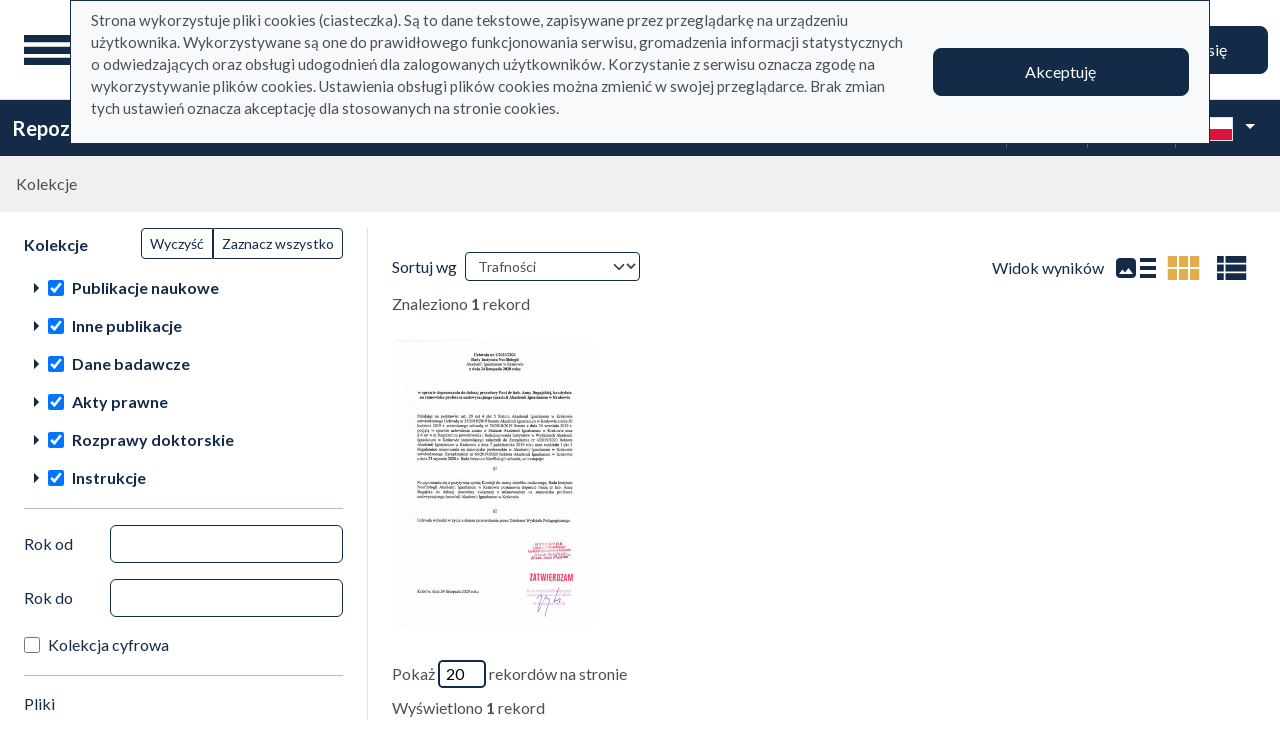

--- FILE ---
content_type: text/html; charset=utf-8
request_url: https://repo.ignatianum.edu.pl/pl/search_results?q%5Bfilter_attributes%5D%5Bschema_id%5D%5B%5D=385067792&q%5Bfilter_attributes%5D%5Bschema_id%5D%5B%5D=26&q%5Bfilter_attributes%5D%5Bschema_id%5D%5B%5D=385067781&q%5Bfilter_attributes%5D%5Bschema_id%5D%5B%5D=385067782&q%5Bfilter_attributes%5D%5Bschema_id%5D%5B%5D=385067791&q%5Bfilter_attributes%5D%5Bschema_id%5D%5B%5D=1&q%5Bfilter_attributes%5D%5Bschema_id%5D%5B%5D=22&q%5Bfilter_attributes%5D%5Bschema_id%5D%5B%5D=24&q%5Bfilter_attributes%5D%5Bschema_id%5D%5B%5D=385067785&q%5Bfilter_attributes%5D%5Bschema_id%5D%5B%5D=385067779&q%5Bindexes_attributes%5D%5B%5D%5Bid%5D=13&q%5Bindexes_attributes%5D%5B%5D%5Bvalue%5D=dopuszczenie+do+dalszej+procedury+Pani+dr+hab.+Anny+Bugajskiej%2C+kandydata+na+stanowisko+profesora+nadzwyczajnego&q%5Bindexes_attributes%5D%5B%5D%5Bquery_type%5D=term&view=grid
body_size: 76311
content:
<!DOCTYPE html><html data-theme="auto" lang="pl"><head><meta charset="utf-8" /><meta content="width=device-width, initial-scale=1, shrink-to-fit=no" name="viewport" /><meta content="#033161" name="theme-color" /><title>Widok kompaktowy wyników wyszukiwania - Repozytorium</title><meta name="csrf-param" content="authenticity_token" />
<meta name="csrf-token" content="RWD81HtzEUHVvSy4lOiDNy8TiQ2nOshenf8JRoYa88_xVv4fhe-lpO0sMO-PFb6JEXplvwlRXVEhcHLm-dROeQ" /><link crossorigin="use-credentials" href="/manifest.json?202309071318" rel="manifest" /><script src="/assets/svg-7ce144edec0b38bed8e7025e2e8a7aef016ff1d0.js" data-turbo-track="reload" defer="defer"></script><script src="/assets/pagy-50e4526041651ba8b44837a23be70dc205369329.js"></script><link rel="stylesheet" href="/assets/styles-69393e5775429ea89751a0269b26187afbad9169.css" data-turbo-track="reload" /><script src="/assets/application-465ccae1d6a315abc68ec310c2202d519a7c567a.js" data-turbo-track="reload" defer="defer" type="module"></script><link rel="stylesheet" href="/assets/application-1bec0e459a81deab8af705d1aeb24029ab32cb50.css" media="all" data-turbo-track="reload" /><link rel="icon" type="image/x-icon" href="/assets/favicon-48a09b7c0e58aee95cf8c1ac37876b4608be40b9.ico" /></head><body data-controller="wcag highlight auto-submit form-sync synchronize-search-conditions" data-wcag-i18n-value="{&quot;newTab&quot;:&quot;Otwarcie w nowej karcie&quot;}"><div class="container bg-light" data-controller="notification" data-notification-local-storage-id-value="cookies_notification" hidden=""><div class="row align-items-center p-2 border border-primary"><div class="col-sm-12 col-lg-9"><p>Strona wykorzystuje pliki cookies (ciasteczka). Są to dane tekstowe, zapisywane przez przeglądarkę na urządzeniu użytkownika. Wykorzystywane są one do prawidłowego funkcjonowania serwisu, gromadzenia informacji statystycznych o odwiedzających oraz obsługi udogodnień dla zalogowanych użytkowników. Korzystanie z serwisu oznacza zgodę na wykorzystywanie plików cookies. Ustawienia obsługi plików cookies można zmienić w swojej przeglądarce. Brak zmian tych ustawień oznacza akceptację dla stosowanych na stronie cookies.</p></div><div class="col-sm-12 col-lg-3"><button class="btn btn-primary btn-lg w-100" data-action="click-&gt;notification#accept">Akceptuję</button></div></div></div><ul class="skip-links list-unstyled" data-controller="skip-links"><li><a data-action="skip-links#click" href="#menu">Przejdź do menu głównego</a></li><li><a data-action="skip-links#click" href="#search">Przejdź do wyszukiwarki</a></li><li><a href="#sidebar_filters">Przejdź do filtrów</a></li><li><a href="#content">Przejdź do treści</a></li><li><a href="#pagination">Przejdź do stronicowania</a></li></ul><nav aria-label="main-nav" class="navbar navbar-light navbar-expand-sm" id="main-nav"><div class="row"><div class="col-12 col-md-auto d-flex justify-content-center justify-content-lg-left" data-collapse-toggle-class="nav-hidden" data-controller="collapse"><button aria-label="Menu główne" class="navbar-toggler d-inline-block" data-action="click-&gt;collapse#handleToggle" data-collapse-target="button" id="menu" type="button"><span class="navbar-toggler-icon"></span></button><div class="nav-aside nav-hidden d-flex flex-column" data-collapse-target="target" id="nav"><ul class="nav-aside__list mb-auto"><li><a href="/pl/search_results"><svg role="img" aria-hidden="true" width="1rem" height="1rem" data-src="/assets/icons/menu_catalogs-b745d1629663f821ca4e8207ee09d898601822be.svg"></svg>Kolekcje</a></li><li><a href="/pl/index_value_pages"><svg role="img" aria-hidden="true" width="1rem" height="1rem" data-src="/assets/icons/menu_museum-732697d09e30f848220243c4a0a637040c4f77cb.svg"></svg>Kolekcje specjalne</a></li><li><a href="/pl/indexes"><svg role="img" aria-hidden="true" width="1rem" height="1rem" data-src="/assets/icons/search-table-2a13677628922d05cf3b172dc36c36c4edce6811.svg"></svg>Indeksy</a></li><li><a href="/pl/timeline"><svg role="img" aria-hidden="true" width="1rem" height="1rem" data-src="/assets/icons/menu_timeline-a5878c66256cd614fc8148476946dcb4ca301a3d.svg"></svg>Linia czasu</a></li><li><a href="/pl/statistics"><svg role="img" aria-hidden="true" width="1rem" height="1rem" data-src="/assets/icons/gf-query_stats-rounded-2c5bc54d9b296a61223a0da23d4f0cdbeb9c1f38.svg"></svg>Statystyki</a></li><li><a href="/pl/sitemap"><svg role="img" aria-hidden="true" width="1rem" height="1rem" data-src="/assets/icons/fa-sitemap-34612729ede1323970b895bdebd45f9a9d01eb92.svg"></svg>Mapa strony</a></li><li class="d-lg-none"><a class="btn btn-primary btn-block" href="/pl/users/sign_in">Zaloguj się</a></li><li class="d-lg-none"><a target="_self" href="https://repo.ignatianum.edu.pl/pl/bib_records/2259">Instrukcja użytkownika</a></li><li class="d-lg-none"><a target="_self" href="https://repo.ignatianum.edu.pl/pl/bib_records/2252">Regulamin</a></li></ul><ul class="nav-aside__list"></ul></div><a class="navbar-brand ms-2 ms-md-0 ms-xl-4" href="/pl"><img alt="Strona główna Repozytorium" src="/assets/logo_text_pl-58d4791c464ae9cfab988f6b61cb17289b6d9c6b.svg" /></a></div><div class="col d-flex align-items-center my-3 my-lg-0"><form class="simple_form w-100" autocomplete="off" data-auto-submit-target="form" data-controller="advanced-search" data-advanced-search-i18n-value="{&quot;advancedSearch&quot;:&quot;Wyszukiwanie zaawansowane&quot;}" novalidate="novalidate" action="/pl/search_results" accept-charset="UTF-8" method="get"><div class="search-form simple-search d-flex"><input disabled="disabled" data-form-sync-target="syncInput" autocomplete="off" type="hidden" name="q[sort_attributes][field_name]" /><input disabled="disabled" data-form-sync-target="syncInput" autocomplete="off" type="hidden" name="q[sort_attributes][order]" /><input disabled="disabled" data-form-sync-target="syncInput" autocomplete="off" type="hidden" name="q[sort_attributes][filter_field_name]" /><input disabled="disabled" data-form-sync-target="syncInput" autocomplete="off" type="hidden" name="q[sort_attributes][filter_value]" /><input type="hidden" name="q[filter_attributes][schema_id][]" value="22" data-form-sync-target="syncInput" autocomplete="off" /><input type="hidden" name="q[filter_attributes][schema_id][]" value="24" data-form-sync-target="syncInput" autocomplete="off" /><input type="hidden" name="q[filter_attributes][schema_id][]" value="26" data-form-sync-target="syncInput" autocomplete="off" /><input type="hidden" name="q[filter_attributes][schema_id][]" value="385067782" data-form-sync-target="syncInput" autocomplete="off" /><input type="hidden" name="q[filter_attributes][schema_id][]" value="385067779" data-form-sync-target="syncInput" autocomplete="off" /><input type="hidden" name="q[filter_attributes][schema_id][]" value="385067792" data-form-sync-target="syncInput" autocomplete="off" /><input type="hidden" name="q[filter_attributes][schema_id][]" value="385067781" data-form-sync-target="syncInput" autocomplete="off" /><input type="hidden" name="q[filter_attributes][schema_id][]" value="1" data-form-sync-target="syncInput" autocomplete="off" /><input type="hidden" name="q[filter_attributes][schema_id][]" value="385067791" data-form-sync-target="syncInput" autocomplete="off" /><input type="hidden" name="q[filter_attributes][schema_id][]" value="385067785" data-form-sync-target="syncInput" autocomplete="off" /><input disabled="disabled" data-form-sync-target="syncInput" autocomplete="off" type="hidden" name="q[filter_attributes][year_from]" /><input disabled="disabled" data-form-sync-target="syncInput" autocomplete="off" type="hidden" name="q[filter_attributes][year_to]" /><input disabled="disabled" value="1" data-form-sync-target="syncInput" autocomplete="off" type="hidden" name="q[filter_attributes][private_collection]" /><input disabled="disabled" value="1" data-form-sync-target="syncInput" autocomplete="off" type="hidden" name="q[filter_attributes][not_digitized]" /><input disabled="disabled" value="1" data-form-sync-target="syncInput" autocomplete="off" type="hidden" name="q[filter_attributes][has_files_published_internally]" /><input disabled="disabled" value="1" data-form-sync-target="syncInput" autocomplete="off" type="hidden" name="q[filter_attributes][has_files_with_active_date_set]" /><input type="hidden" name="q[filter_attributes][file_types][]" value="audio" disabled="disabled" data-form-sync-target="syncInput" autocomplete="off" /><input type="hidden" name="q[filter_attributes][file_types][]" value="image" disabled="disabled" data-form-sync-target="syncInput" autocomplete="off" /><input type="hidden" name="q[filter_attributes][file_types][]" value="other" disabled="disabled" data-form-sync-target="syncInput" autocomplete="off" /><input type="hidden" name="q[filter_attributes][file_types][]" value="pdf" disabled="disabled" data-form-sync-target="syncInput" autocomplete="off" /><input type="hidden" name="q[filter_attributes][file_types][]" value="video" disabled="disabled" data-form-sync-target="syncInput" autocomplete="off" /><input type="hidden" name="q[filter_attributes][licence_type_ids][]" value="1" disabled="disabled" data-form-sync-target="syncInput" autocomplete="off" /><input type="hidden" name="q[filter_attributes][licence_type_ids][]" value="2" disabled="disabled" data-form-sync-target="syncInput" autocomplete="off" /><input type="hidden" name="q[filter_attributes][licence_type_ids][]" value="6" disabled="disabled" data-form-sync-target="syncInput" autocomplete="off" /><input type="hidden" name="q[filter_attributes][licence_type_ids][]" value="7" disabled="disabled" data-form-sync-target="syncInput" autocomplete="off" /><input type="hidden" name="q[filter_attributes][licence_type_ids][]" value="3" disabled="disabled" data-form-sync-target="syncInput" autocomplete="off" /><input type="hidden" name="q[filter_attributes][licence_type_ids][]" value="4" disabled="disabled" data-form-sync-target="syncInput" autocomplete="off" /><input type="hidden" name="q[filter_attributes][licence_type_ids][]" value="5" disabled="disabled" data-form-sync-target="syncInput" autocomplete="off" /><input type="hidden" name="q[filter_attributes][licence_type_ids][]" value="0" disabled="disabled" data-form-sync-target="syncInput" autocomplete="off" /><input type="hidden" name="q[filter_attributes][licence_type_ids][]" value="8" disabled="disabled" data-form-sync-target="syncInput" autocomplete="off" /><input type="hidden" name="q[filter_attributes][adm_unit_ids][]" value="24" disabled="disabled" data-form-sync-target="syncInput" autocomplete="off" /><input type="hidden" name="q[filter_attributes][adm_unit_ids][]" value="30" disabled="disabled" data-form-sync-target="syncInput" autocomplete="off" /><input type="hidden" name="q[filter_attributes][adm_unit_ids][]" value="27" disabled="disabled" data-form-sync-target="syncInput" autocomplete="off" /><input type="hidden" name="q[filter_attributes][adm_unit_ids][]" value="36" disabled="disabled" data-form-sync-target="syncInput" autocomplete="off" /><input type="hidden" name="q[filter_attributes][adm_unit_ids][]" value="15" disabled="disabled" data-form-sync-target="syncInput" autocomplete="off" /><input type="hidden" name="q[filter_attributes][adm_unit_ids][]" value="8" disabled="disabled" data-form-sync-target="syncInput" autocomplete="off" /><input type="hidden" name="q[filter_attributes][adm_unit_ids][]" value="19" disabled="disabled" data-form-sync-target="syncInput" autocomplete="off" /><input type="hidden" name="q[filter_attributes][adm_unit_ids][]" value="18" disabled="disabled" data-form-sync-target="syncInput" autocomplete="off" /><input type="hidden" name="q[filter_attributes][adm_unit_ids][]" value="10" disabled="disabled" data-form-sync-target="syncInput" autocomplete="off" /><input type="hidden" name="q[filter_attributes][adm_unit_ids][]" value="11" disabled="disabled" data-form-sync-target="syncInput" autocomplete="off" /><input type="hidden" name="q[filter_attributes][adm_unit_ids][]" value="9" disabled="disabled" data-form-sync-target="syncInput" autocomplete="off" /><input type="hidden" name="q[filter_attributes][adm_unit_ids][]" value="20" disabled="disabled" data-form-sync-target="syncInput" autocomplete="off" /><input type="hidden" name="view" id="view" value="grid" autocomplete="off" /><div class="input-group flex-fill"><div class="form-control form-control-lg form-control-prepend"><div class="combobox__wrapper" data-autocomplete-url="/pl/api/fulltext_search_results/autocomplete?q=" data-controller="autocomplete"><div class="combobox" data-autocomplete-target="combobox"><input aria-label="Wyszukaj" class="combobox__input form-control form-control-lg" data-advanced-search-target="simpleSearchInput" data-autocomplete-target="input" id="search" name="q[q]" placeholder="Wprowadź hasło, które chcesz wyszukać" type="text" value="" /></div><ul class="combobox__listbox" data-autocomplete-target="listbox"></ul></div></div><button class="advanced-search-btn btn btn-outline-primary" data-action="advanced-search#open" data-advanced-search-target="advancedSearchButton" title="Wyszukiwanie zaawansowane" type="button"><span class="visually-hidden">Wyszukiwanie zaawansowane</span><svg role="img" aria-hidden="true" width="1rem" height="1rem" data-src="/assets/icons/gf-mod-chevron_right-rounded-10a7b2a73b02c10ef3d74837a0f83c06a619cbb1.svg"></svg></button></div><button class="btn btn-primary btn-lg" type="submit">Wyszukaj</button></div><div class="active" data-advanced-search-target="advancedSearchBox" id="advanced-search"><div class="visually-hidden">Wyszukiwanie zaawansowane</div><div class="advanced-search-form"><div class="indexes-search" data-controller="search-conditions"><template data-search-conditions-target="template"><div aria-live="polite" class="visually-hidden" role="status">Dodano nową linię wyszukiwania</div><div class="row w-100 nested-fields" data-synchronize-search-conditions-target="searchCondition"><div class="operator"><div class="mb-3 select optional q_indexes_operator"><label class="form-label select optional visually-hidden" for="q_indexes_attributes_0_operator">Operator</label><select class="form-select select optional custom-select" name="q[indexes_attributes][0][operator]" id="q_indexes_attributes_0_operator"><option value="and">I</option>
<option value="not">Nie</option>
<option value="or">Lub</option></select></div></div><div class="index_id"><div class="mb-3 select optional q_indexes_id"><label class="form-label select optional visually-hidden" for="q_indexes_attributes_0_id">ID</label><select class="form-select select optional custom-select" name="q[indexes_attributes][0][id]" id="q_indexes_attributes_0_id"><option value="">Dowolny indeks</option>
<option value="1">Tytuł</option>
<option value="2">Autor (Twórca)</option>
<option value="9">Redaktor</option>
<option value="5">Wydawca</option>
<option value="15">Tytuł czasopisma </option>
<option value="11">ISBN</option>
<option value="4">Data</option>
<option value="6">Miejsce</option>
<option value="20">Dyscyplina</option>
<option value="24">Słowa kluczowe w j. angielskim</option>
<option value="13">Słowa kluczowe w j. polskim</option>
<option value="21">Typ dokumentu</option>
<option value="19">Struktura</option>
<option value="7">Język</option>
<option value="14">Afiliacja </option>
<option value="16">Tytuł serii </option>
<option value="18">Licencja</option>
<option value="8">Tłumacz</option>
<option value="22">Promotor</option>
<option value="23">Recenzent </option>
<option value="28">Proces</option>
<option value="10">Instytucja sprawcza</option>
<option value="29">Kierownik projektu</option>
<option value="30">Nazwa podmiotu finansującego projekt </option>
<option value="12">Adres URL</option>
<option value="31">Data uchylenia</option></select></div></div><div class="query_type"><div class="mb-3 select optional q_indexes_query_type"><label class="form-label select optional visually-hidden" for="q_indexes_attributes_0_query_type">Query type</label><select class="form-select select optional custom-select" name="q[indexes_attributes][0][query_type]" id="q_indexes_attributes_0_query_type"><option value="match_phrase">zawiera</option>
<option value="prefix">rozpoczyna się od</option>
<option value="term">jest</option></select></div></div><div class="index_value"><div class="mb-3 string optional q_indexes_value"><label class="form-label string optional visually-hidden" for="q_indexes_attributes_0_value">Value</label><input class="form-control string optional" type="text" name="q[indexes_attributes][0][value]" id="q_indexes_attributes_0_value" /></div></div><div class="delete"><button name="button" type="button" class="btn btn-light" data-action="search-conditions#handleRemoveCondition">Usuń</button></div></div></template><div class="row w-100 nested-fields" data-synchronize-search-conditions-target="searchCondition"><div class="operator"><div class="mb-3 select optional q_indexes_operator"><label class="form-label select optional visually-hidden" for="q_indexes_attributes_1_operator">Operator</label><select class="form-select select optional custom-select" name="q[indexes_attributes][1][operator]" id="q_indexes_attributes_1_operator"><option value="and">I</option>
<option value="not">Nie</option>
<option value="or">Lub</option></select></div></div><div class="index_id"><div class="mb-3 select optional q_indexes_id"><label class="form-label select optional visually-hidden" for="q_indexes_attributes_1_id">ID</label><select class="form-select is-valid select optional custom-select" name="q[indexes_attributes][1][id]" id="q_indexes_attributes_1_id"><option value="">Dowolny indeks</option>
<option value="1">Tytuł</option>
<option value="2">Autor (Twórca)</option>
<option value="9">Redaktor</option>
<option value="5">Wydawca</option>
<option value="15">Tytuł czasopisma </option>
<option value="11">ISBN</option>
<option value="4">Data</option>
<option value="6">Miejsce</option>
<option value="20">Dyscyplina</option>
<option value="24">Słowa kluczowe w j. angielskim</option>
<option selected="selected" value="13">Słowa kluczowe w j. polskim</option>
<option value="21">Typ dokumentu</option>
<option value="19">Struktura</option>
<option value="7">Język</option>
<option value="14">Afiliacja </option>
<option value="16">Tytuł serii </option>
<option value="18">Licencja</option>
<option value="8">Tłumacz</option>
<option value="22">Promotor</option>
<option value="23">Recenzent </option>
<option value="28">Proces</option>
<option value="10">Instytucja sprawcza</option>
<option value="29">Kierownik projektu</option>
<option value="30">Nazwa podmiotu finansującego projekt </option>
<option value="12">Adres URL</option>
<option value="31">Data uchylenia</option></select></div></div><div class="query_type"><div class="mb-3 select optional q_indexes_query_type"><label class="form-label select optional visually-hidden" for="q_indexes_attributes_1_query_type">Query type</label><select class="form-select is-valid select optional custom-select" name="q[indexes_attributes][1][query_type]" id="q_indexes_attributes_1_query_type"><option value="match_phrase">zawiera</option>
<option value="prefix">rozpoczyna się od</option>
<option selected="selected" value="term">jest</option></select></div></div><div class="index_value"><div class="mb-3 string optional q_indexes_value"><label class="form-label string optional visually-hidden" for="q_indexes_attributes_1_value">Value</label><input class="form-control is-valid string optional" type="text" value="dopuszczenie do dalszej procedury Pani dr hab. Anny Bugajskiej, kandydata na stanowisko profesora nadzwyczajnego" name="q[indexes_attributes][1][value]" id="q_indexes_attributes_1_value" /></div></div><div class="delete"><button name="button" type="button" class="btn btn-light" data-action="search-conditions#handleRemoveCondition">Usuń</button></div></div><div class="row mt-2" data-search-conditions-target="insertBefore"><div class="col"><button name="button" type="button" class="btn btn-light add" data-action="search-conditions#handleAddCondition">Dodaj nową linię</button></div></div></div><div class="row mt-2"><div class="col-auto"><button class="btn btn-primary" data-action="advanced-search#close" type="button">Wyszukiwanie proste</button></div></div></div></div></form></div><div class="col-auto d-none d-lg-flex align-items-center"><ul class="navbar-nav"><li class="nav-item"><a class="btn btn-primary btn-lg" href="/pl/users/sign_in">Zaloguj się</a></li></ul></div></div></nav><nav aria-label="top-nav" class="navbar navbar-expand-lg navbar-dark bg-primary" id="top-nav"><div class="container-fluid"><a class="navbar-brand fw-bold me-auto" href="/pl">Repozytorium</a><ul class="navbar-nav ms-auto d-none d-lg-flex"><li class="nav-item"><a target="_self" class="nav-link text-light" href="https://repo.ignatianum.edu.pl/pl/bib_records/2259">Instrukcja użytkownika</a></li><li class="nav-item"><a target="_self" class="nav-link text-light" href="https://repo.ignatianum.edu.pl/pl/bib_records/2252">Regulamin</a></li></ul><div class="vr mx-2"></div><div class="dropdown" data-controller="text-zoom collapse"><button class="btn btn-link dropdown-toggle" data-action="collapse#handleToggle" data-collapse-target="button" title="Rozmiar tekstu" type="button"><svg role="img" aria-hidden="true" width="1rem" height="1rem" data-src="/assets/icons/gf-custom_typography-fd4f43b14c25f76a9aaca032e9e3bbb4e5e52133.svg"></svg><div class="visually-hidden">Rozmiar tekstu</div></button><section class="d-flex align-items-center dropdown-menu dropdown-menu-end show p-2" data-bs-popper="" data-collapse-target="target"><button class="btn btn-primary" data-action="text-zoom#decrease" data-text-zoom-target="decreaseBtn" title="Pomniejszenie tekstu"><svg role="img" aria-hidden="true" width="1rem" height="1rem" data-src="/assets/icons/gf-text_decrease-2ea2e0ebb313dcf06f184374841bd67c9ac745f1.svg"></svg><div class="visually-hidden">Pomniejszenie tekstu</div></button><div class="mx-2 d-flex align-items-center"><label class="visually-hidden" for="textZoom" title="Rozmiar tekstu"></label><input class="custom-range" data-action="text-zoom#onRangeChange" data-text-zoom-target="range" id="textZoom" style="width: 200px" title="Rozmiar tekstu" type="range" /></div><button class="btn btn-primary" data-action="text-zoom#increase" data-text-zoom-target="increaseBtn" title="Powiększenie tekstu"><svg role="img" aria-hidden="true" width="1rem" height="1rem" data-src="/assets/icons/gf-text_increase-5caae93c7a2fddd4f45e27ce43247d63d2506ac7.svg"></svg><div class="visually-hidden">Powiększenie tekstu</div></button><div class="vr mx-2 bg-black"></div><button class="btn btn-primary" data-action="text-zoom#reset" data-text-zoom-target="resetBtn" title="Domyślny rozmiar tekstu"><svg role="img" aria-hidden="true" width="1rem" height="1rem" data-src="/assets/icons/gf-custom_typography-fd4f43b14c25f76a9aaca032e9e3bbb4e5e52133.svg"></svg><div class="visually-hidden">Domyślny rozmiar tekstu</div></button></section></div><div class="vr mx-2"></div><div class="dropdown" data-controller="collapse color-scheme"><svg role="img" aria-hidden="true" width="0" height="0" class="d-none" data-unique-ids="disabled" data-src="/assets/icons/color_modes-bc3cabb8cd0794ab30d6e053b87eb94c65985a77.svg"></svg><button class="btn btn-link dropdown-toggle" data-action="collapse#handleToggle" data-collapse-target="button" title="Zmień schemat kolorów" type="button"><svg class="me-2" height="24" width="24"><use href="#color-mode-auto"></use></svg><div class="visually-hidden">Zmień schemat kolorów</div></button><ul class="dropdown-menu dropdown-menu-end show" data-bs-popper="" data-collapse-target="target"><li><button class="dropdown-item" data-action="color-scheme#switchTheme collapse#handleToggle" data-color-scheme-target="themeBtn" data-color-scheme-theme-param="light" type="button"><svg class="me-2" height="24" width="24"><use href="#color-mode-light"></use></svg>Tryb jasny</button></li><li><button class="dropdown-item" data-action="color-scheme#switchTheme collapse#handleToggle" data-color-scheme-target="themeBtn" data-color-scheme-theme-param="dark" type="button"><svg class="me-2" height="24" width="24"><use href="#color-mode-dark"></use></svg>Tryb ciemny</button></li><li><button class="dropdown-item" data-action="color-scheme#switchTheme collapse#handleToggle" data-color-scheme-target="themeBtn" data-color-scheme-theme-param="auto" type="button"><svg class="me-2" height="24" width="24"><use href="#color-mode-auto"></use></svg>Tryb automatyczny</button></li></ul></div><div class="vr mx-2"></div><div class="languages"><div class="dropdown" data-controller="collapse"><button class="btn btn-link dropdown-toggle" data-action="collapse#handleToggle" data-collapse-target="button" title="Zmień język" type="button"><svg role="img" aria-hidden="true" width="2.25rem" height="1.5rem" data-src="/assets/flags/pl-1e7ef4c46faa0a7371f51324b55c2dca77fcd539.svg" class="me-2 border"></svg></button><ul class="dropdown-menu dropdown-menu-end show" data-bs-popper="" data-collapse-target="target"><li><div class="dropdown-item active"><svg role="img" aria-hidden="true" width="2.25rem" height="1.5rem" data-src="/assets/flags/pl-1e7ef4c46faa0a7371f51324b55c2dca77fcd539.svg" class="me-2 border"></svg>Polska wersja językowa</div></li><li><a data-turbo="false" class="dropdown-item" href="/en/search_results?q%5Bfilter_attributes%5D%5Bschema_id%5D%5B%5D=385067792&amp;q%5Bfilter_attributes%5D%5Bschema_id%5D%5B%5D=26&amp;q%5Bfilter_attributes%5D%5Bschema_id%5D%5B%5D=385067781&amp;q%5Bfilter_attributes%5D%5Bschema_id%5D%5B%5D=385067782&amp;q%5Bfilter_attributes%5D%5Bschema_id%5D%5B%5D=385067791&amp;q%5Bfilter_attributes%5D%5Bschema_id%5D%5B%5D=1&amp;q%5Bfilter_attributes%5D%5Bschema_id%5D%5B%5D=22&amp;q%5Bfilter_attributes%5D%5Bschema_id%5D%5B%5D=24&amp;q%5Bfilter_attributes%5D%5Bschema_id%5D%5B%5D=385067785&amp;q%5Bfilter_attributes%5D%5Bschema_id%5D%5B%5D=385067779&amp;q%5Bindexes_attributes%5D%5B%5D%5Bid%5D=13&amp;q%5Bindexes_attributes%5D%5B%5D%5Bvalue%5D=dopuszczenie+do+dalszej+procedury+Pani+dr+hab.+Anny+Bugajskiej%2C+kandydata+na+stanowisko+profesora+nadzwyczajnego&amp;q%5Bindexes_attributes%5D%5B%5D%5Bquery_type%5D=term&amp;view=grid"><svg role="img" aria-hidden="true" width="2.25rem" height="1.5rem" data-src="/assets/flags/en-dc66df67f220755988bcc7150c51504bc224615f.svg" class="me-2 border"></svg>English language version</a></li></ul></div></div></div></nav><nav aria-label="breadcrumb" class="m-0"><ol class="breadcrumb p-3 bg-secondary-subtle"><li class="breadcrumb-item active">Kolekcje</li></ol></nav><div class="page"><div class="container-fluid"><div class="row"><h1 class="visually-hidden">Widok kompaktowy wyników wyszukiwania</h1><aside class="search-results__sidebar col-12 col-md-auto"><a id="sidebar_filters"></a><h2 class="visually-hidden">Filtry wyszukiwania (automatyczne przeładowanie treści)</h2><form class="simple_form position-relative" id="new_q" novalidate="novalidate" action="/pl/search_results" accept-charset="UTF-8" method="get"><div class="search-form search-form--filter"><div class="row"><div class="col schemas" data-controller="checkbox-toggle"><div class="visually-hidden">Akcje na kolekcjach</div><div class="btn-group btn-group-sm checkbox-toggler align-top" role="group"><button class="btn btn-outline-primary" data-action="checkbox-toggle#off" id="clear" type="button">Wyczyść</button><button class="btn btn-outline-primary" data-action="checkbox-toggle#on auto-submit#submit" id="select_all" type="button">Zaznacz wszystko</button></div><fieldset class="check_boxes optional q_filter_schema_id"><legend class="col-form-label pt-0">Kolekcje <span class="visually-hidden">(automatyczne przeładowanie treści)</span></legend><ol class="tree list-unstyled" data-action="keydown@document-&gt;tree--with-checkboxes#keyPress" data-controller="tree--with-checkboxes"><li aria-expanded="false" class="tree__item tree__item-depth-0 tree__item--node" data-action="click-&gt;tree--with-checkboxes#onToggleVisibility" data-tree--with-checkboxes-target="treeItem"><div class="tree__item-row"><div class="tree__button"><svg role="img" aria-hidden="true" width="1rem" height="1rem" class="tree__svg" data-src="/assets/icons/gf-arrow_right-sharp-d2a82acb10037564d192606cfd38403d3166ccca.svg"></svg></div><div class="tree__item-label"><div class="tree__checkbox"><input type="checkbox" name="schema_dir_id_7" id="schema_dir_id_7" value="7" class="form-check-input" data-action="tree--with-checkboxes#onToggleCheckbox auto-submit#safeSubmit auto-submit:focus-&gt;tree--with-checkboxes#show" data-tree--with-checkboxes-target="checkbox" /><label class="form-check-label" for="schema_dir_id_7">Publikacje naukowe</label></div></div></div><ol class="tree__group list-unstyled" data-tree--with-checkboxes-target="group"><li aria-expanded="false" class="tree__item tree__item-depth-1 tree__item--leaf" data-action="click-&gt;tree--with-checkboxes#onToggleVisibility" data-tree--with-checkboxes-target="treeItem"><div class="tree__item-row"><div class="tree__item-label"><div class="tree__checkbox"><input id="q_filter_attributes_schema_id_22_schema_dir_id_7" class="form-check-input" data-action="change-&gt;tree--with-checkboxes#onToggleCheckbox change-&gt;form-sync#onChange change-&gt;auto-submit#safeSubmit auto-submit:focus-&gt;tree--with-checkboxes#show" data-tree--with-checkboxes-target="checkbox" data-checkbox-toggle-target="checkbox" type="checkbox" value="22" checked="checked" name="q[filter_attributes][schema_id][]" /> <label class="form-check-label" for="q_filter_attributes_schema_id_22_schema_dir_id_7"> redakcje</label></div></div></div></li><li aria-expanded="false" class="tree__item tree__item-depth-1 tree__item--leaf" data-action="click-&gt;tree--with-checkboxes#onToggleVisibility" data-tree--with-checkboxes-target="treeItem"><div class="tree__item-row"><div class="tree__item-label"><div class="tree__checkbox"><input id="q_filter_attributes_schema_id_1_schema_dir_id_7" class="form-check-input" data-action="change-&gt;tree--with-checkboxes#onToggleCheckbox change-&gt;form-sync#onChange change-&gt;auto-submit#safeSubmit auto-submit:focus-&gt;tree--with-checkboxes#show" data-tree--with-checkboxes-target="checkbox" data-checkbox-toggle-target="checkbox" type="checkbox" value="1" checked="checked" name="q[filter_attributes][schema_id][]" /> <label class="form-check-label" for="q_filter_attributes_schema_id_1_schema_dir_id_7">monografie</label></div></div></div></li><li aria-expanded="false" class="tree__item tree__item-depth-1 tree__item--leaf" data-action="click-&gt;tree--with-checkboxes#onToggleVisibility" data-tree--with-checkboxes-target="treeItem"><div class="tree__item-row"><div class="tree__item-label"><div class="tree__checkbox"><input id="q_filter_attributes_schema_id_385067781_schema_dir_id_7" class="form-check-input" data-action="change-&gt;tree--with-checkboxes#onToggleCheckbox change-&gt;form-sync#onChange change-&gt;auto-submit#safeSubmit auto-submit:focus-&gt;tree--with-checkboxes#show" data-tree--with-checkboxes-target="checkbox" data-checkbox-toggle-target="checkbox" type="checkbox" value="385067781" checked="checked" name="q[filter_attributes][schema_id][]" /> <label class="form-check-label" for="q_filter_attributes_schema_id_385067781_schema_dir_id_7">materiały pokonferencyjne</label></div></div></div></li><li aria-expanded="false" class="tree__item tree__item-depth-1 tree__item--leaf" data-action="click-&gt;tree--with-checkboxes#onToggleVisibility" data-tree--with-checkboxes-target="treeItem"><div class="tree__item-row"><div class="tree__item-label"><div class="tree__checkbox"><input id="q_filter_attributes_schema_id_385067779_schema_dir_id_7" class="form-check-input" data-action="change-&gt;tree--with-checkboxes#onToggleCheckbox change-&gt;form-sync#onChange change-&gt;auto-submit#safeSubmit auto-submit:focus-&gt;tree--with-checkboxes#show" data-tree--with-checkboxes-target="checkbox" data-checkbox-toggle-target="checkbox" type="checkbox" value="385067779" checked="checked" name="q[filter_attributes][schema_id][]" /> <label class="form-check-label" for="q_filter_attributes_schema_id_385067779_schema_dir_id_7">artykuły </label></div></div></div></li><li aria-expanded="false" class="tree__item tree__item-depth-1 tree__item--leaf" data-action="click-&gt;tree--with-checkboxes#onToggleVisibility" data-tree--with-checkboxes-target="treeItem"><div class="tree__item-row"><div class="tree__item-label"><div class="tree__checkbox"><input id="q_filter_attributes_schema_id_24_schema_dir_id_7" class="form-check-input" data-action="change-&gt;tree--with-checkboxes#onToggleCheckbox change-&gt;form-sync#onChange change-&gt;auto-submit#safeSubmit auto-submit:focus-&gt;tree--with-checkboxes#show" data-tree--with-checkboxes-target="checkbox" data-checkbox-toggle-target="checkbox" type="checkbox" value="24" checked="checked" name="q[filter_attributes][schema_id][]" /> <label class="form-check-label" for="q_filter_attributes_schema_id_24_schema_dir_id_7"> rozdziały</label></div></div></div></li></ol></li><li aria-expanded="false" class="tree__item tree__item-depth-0 tree__item--node" data-action="click-&gt;tree--with-checkboxes#onToggleVisibility" data-tree--with-checkboxes-target="treeItem"><div class="tree__item-row"><div class="tree__button"><svg role="img" aria-hidden="true" width="1rem" height="1rem" class="tree__svg" data-src="/assets/icons/gf-arrow_right-sharp-d2a82acb10037564d192606cfd38403d3166ccca.svg"></svg></div><div class="tree__item-label"><div class="tree__checkbox"><input type="checkbox" name="schema_dir_id_8" id="schema_dir_id_8" value="8" class="form-check-input" data-action="tree--with-checkboxes#onToggleCheckbox auto-submit#safeSubmit auto-submit:focus-&gt;tree--with-checkboxes#show" data-tree--with-checkboxes-target="checkbox" /><label class="form-check-label" for="schema_dir_id_8">Inne publikacje</label></div></div></div><ol class="tree__group list-unstyled" data-tree--with-checkboxes-target="group"><li aria-expanded="false" class="tree__item tree__item-depth-1 tree__item--leaf" data-action="click-&gt;tree--with-checkboxes#onToggleVisibility" data-tree--with-checkboxes-target="treeItem"><div class="tree__item-row"><div class="tree__item-label"><div class="tree__checkbox"><input id="q_filter_attributes_schema_id_385067782_schema_dir_id_8" class="form-check-input" data-action="change-&gt;tree--with-checkboxes#onToggleCheckbox change-&gt;form-sync#onChange change-&gt;auto-submit#safeSubmit auto-submit:focus-&gt;tree--with-checkboxes#show" data-tree--with-checkboxes-target="checkbox" data-checkbox-toggle-target="checkbox" type="checkbox" value="385067782" checked="checked" name="q[filter_attributes][schema_id][]" /> <label class="form-check-label" for="q_filter_attributes_schema_id_385067782_schema_dir_id_8">artykuł popularnonaukowy </label></div></div></div></li></ol></li><li aria-expanded="false" class="tree__item tree__item-depth-0 tree__item--node" data-action="click-&gt;tree--with-checkboxes#onToggleVisibility" data-tree--with-checkboxes-target="treeItem"><div class="tree__item-row"><div class="tree__button"><svg role="img" aria-hidden="true" width="1rem" height="1rem" class="tree__svg" data-src="/assets/icons/gf-arrow_right-sharp-d2a82acb10037564d192606cfd38403d3166ccca.svg"></svg></div><div class="tree__item-label"><div class="tree__checkbox"><input type="checkbox" name="schema_dir_id_18" id="schema_dir_id_18" value="18" class="form-check-input" data-action="tree--with-checkboxes#onToggleCheckbox auto-submit#safeSubmit auto-submit:focus-&gt;tree--with-checkboxes#show" data-tree--with-checkboxes-target="checkbox" /><label class="form-check-label" for="schema_dir_id_18">Dane badawcze</label></div></div></div><ol class="tree__group list-unstyled" data-tree--with-checkboxes-target="group"><li aria-expanded="false" class="tree__item tree__item-depth-1 tree__item--leaf" data-action="click-&gt;tree--with-checkboxes#onToggleVisibility" data-tree--with-checkboxes-target="treeItem"><div class="tree__item-row"><div class="tree__item-label"><div class="tree__checkbox"><input id="q_filter_attributes_schema_id_385067791_schema_dir_id_18" class="form-check-input" data-action="change-&gt;tree--with-checkboxes#onToggleCheckbox change-&gt;form-sync#onChange change-&gt;auto-submit#safeSubmit auto-submit:focus-&gt;tree--with-checkboxes#show" data-tree--with-checkboxes-target="checkbox" data-checkbox-toggle-target="checkbox" type="checkbox" value="385067791" checked="checked" name="q[filter_attributes][schema_id][]" /> <label class="form-check-label" for="q_filter_attributes_schema_id_385067791_schema_dir_id_18">projekty</label></div></div></div></li></ol></li><li aria-expanded="false" class="tree__item tree__item-depth-0 tree__item--node" data-action="click-&gt;tree--with-checkboxes#onToggleVisibility" data-tree--with-checkboxes-target="treeItem"><div class="tree__item-row"><div class="tree__button"><svg role="img" aria-hidden="true" width="1rem" height="1rem" class="tree__svg" data-src="/assets/icons/gf-arrow_right-sharp-d2a82acb10037564d192606cfd38403d3166ccca.svg"></svg></div><div class="tree__item-label"><div class="tree__checkbox"><input type="checkbox" name="schema_dir_id_9" id="schema_dir_id_9" value="9" class="form-check-input" data-action="tree--with-checkboxes#onToggleCheckbox auto-submit#safeSubmit auto-submit:focus-&gt;tree--with-checkboxes#show" data-tree--with-checkboxes-target="checkbox" /><label class="form-check-label" for="schema_dir_id_9">Akty prawne</label></div></div></div><ol class="tree__group list-unstyled" data-tree--with-checkboxes-target="group"><li aria-expanded="false" class="tree__item tree__item-depth-1 tree__item--leaf" data-action="click-&gt;tree--with-checkboxes#onToggleVisibility" data-tree--with-checkboxes-target="treeItem"><div class="tree__item-row"><div class="tree__item-label"><div class="tree__checkbox"><input id="q_filter_attributes_schema_id_26_schema_dir_id_9" class="form-check-input" data-action="change-&gt;tree--with-checkboxes#onToggleCheckbox change-&gt;form-sync#onChange change-&gt;auto-submit#safeSubmit auto-submit:focus-&gt;tree--with-checkboxes#show" data-tree--with-checkboxes-target="checkbox" data-checkbox-toggle-target="checkbox" type="checkbox" value="26" checked="checked" name="q[filter_attributes][schema_id][]" /> <label class="form-check-label" for="q_filter_attributes_schema_id_26_schema_dir_id_9">Akty prawne</label></div></div></div></li></ol></li><li aria-expanded="false" class="tree__item tree__item-depth-0 tree__item--node" data-action="click-&gt;tree--with-checkboxes#onToggleVisibility" data-tree--with-checkboxes-target="treeItem"><div class="tree__item-row"><div class="tree__button"><svg role="img" aria-hidden="true" width="1rem" height="1rem" class="tree__svg" data-src="/assets/icons/gf-arrow_right-sharp-d2a82acb10037564d192606cfd38403d3166ccca.svg"></svg></div><div class="tree__item-label"><div class="tree__checkbox"><input type="checkbox" name="schema_dir_id_11" id="schema_dir_id_11" value="11" class="form-check-input" data-action="tree--with-checkboxes#onToggleCheckbox auto-submit#safeSubmit auto-submit:focus-&gt;tree--with-checkboxes#show" data-tree--with-checkboxes-target="checkbox" /><label class="form-check-label" for="schema_dir_id_11">Rozprawy doktorskie</label></div></div></div><ol class="tree__group list-unstyled" data-tree--with-checkboxes-target="group"><li aria-expanded="false" class="tree__item tree__item-depth-1 tree__item--leaf" data-action="click-&gt;tree--with-checkboxes#onToggleVisibility" data-tree--with-checkboxes-target="treeItem"><div class="tree__item-row"><div class="tree__item-label"><div class="tree__checkbox"><input id="q_filter_attributes_schema_id_385067785_schema_dir_id_11" class="form-check-input" data-action="change-&gt;tree--with-checkboxes#onToggleCheckbox change-&gt;form-sync#onChange change-&gt;auto-submit#safeSubmit auto-submit:focus-&gt;tree--with-checkboxes#show" data-tree--with-checkboxes-target="checkbox" data-checkbox-toggle-target="checkbox" type="checkbox" value="385067785" checked="checked" name="q[filter_attributes][schema_id][]" /> <label class="form-check-label" for="q_filter_attributes_schema_id_385067785_schema_dir_id_11">rozprawy doktorskie </label></div></div></div></li></ol></li><li aria-expanded="false" class="tree__item tree__item-depth-0 tree__item--node" data-action="click-&gt;tree--with-checkboxes#onToggleVisibility" data-tree--with-checkboxes-target="treeItem"><div class="tree__item-row"><div class="tree__button"><svg role="img" aria-hidden="true" width="1rem" height="1rem" class="tree__svg" data-src="/assets/icons/gf-arrow_right-sharp-d2a82acb10037564d192606cfd38403d3166ccca.svg"></svg></div><div class="tree__item-label"><div class="tree__checkbox"><input type="checkbox" name="schema_dir_id_21" id="schema_dir_id_21" value="21" class="form-check-input" data-action="tree--with-checkboxes#onToggleCheckbox auto-submit#safeSubmit auto-submit:focus-&gt;tree--with-checkboxes#show" data-tree--with-checkboxes-target="checkbox" /><label class="form-check-label" for="schema_dir_id_21">Instrukcje</label></div></div></div><ol class="tree__group list-unstyled" data-tree--with-checkboxes-target="group"><li aria-expanded="false" class="tree__item tree__item-depth-1 tree__item--leaf" data-action="click-&gt;tree--with-checkboxes#onToggleVisibility" data-tree--with-checkboxes-target="treeItem"><div class="tree__item-row"><div class="tree__item-label"><div class="tree__checkbox"><input id="q_filter_attributes_schema_id_385067792_schema_dir_id_21" class="form-check-input" data-action="change-&gt;tree--with-checkboxes#onToggleCheckbox change-&gt;form-sync#onChange change-&gt;auto-submit#safeSubmit auto-submit:focus-&gt;tree--with-checkboxes#show" data-tree--with-checkboxes-target="checkbox" data-checkbox-toggle-target="checkbox" type="checkbox" value="385067792" checked="checked" name="q[filter_attributes][schema_id][]" /> <label class="form-check-label" for="q_filter_attributes_schema_id_385067792_schema_dir_id_21">Instrukcje</label></div></div></div></li></ol></li></ol></fieldset></div></div><hr class="mt-0" /><div class="row mb-3 string optional q_filter_year_from"><label class="col-sm-3 col-form-label string optional" for="q_filter_attributes_year_from">Rok od</label><div class="col-sm-9"><input class="form-control string optional" data-action="change-&gt;form-sync#onChange change-&gt;auto-submit#submit" type="text" name="q[filter_attributes][year_from]" id="q_filter_attributes_year_from" /></div></div><div class="row mb-3 string optional q_filter_year_to"><label class="col-sm-3 col-form-label string optional" for="q_filter_attributes_year_to">Rok do</label><div class="col-sm-9"><input class="form-control string optional" data-action="change-&gt;form-sync#onChange change-&gt;auto-submit#submit" type="text" name="q[filter_attributes][year_to]" id="q_filter_attributes_year_to" /></div></div><fieldset class="mb-3 boolean optional q_filter_private_collection"><div class="form-check"><input name="q[filter_attributes][private_collection]" type="hidden" value="0" autocomplete="off" /><input class="form-check-input boolean optional" data-action="change-&gt;form-sync#onChange change-&gt;auto-submit#submit" type="checkbox" value="1" name="q[filter_attributes][private_collection]" id="q_filter_attributes_private_collection" /><label class="form-check-label boolean optional" for="q_filter_attributes_private_collection">Kolekcja cyfrowa</label></div></fieldset><hr class="mt-0" /><div class="mb-3">Pliki <span class="visually-hidden">(automatyczne przeładowanie treści)</span></div><fieldset class="mb-3 boolean optional q_filter_not_digitized"><div class="form-check"><input name="q[filter_attributes][not_digitized]" type="hidden" value="0" autocomplete="off" /><input class="form-check-input boolean optional" data-action="change-&gt;form-sync#onChange change-&gt;auto-submit#submit" type="checkbox" value="1" name="q[filter_attributes][not_digitized]" id="q_filter_attributes_not_digitized" /><label class="form-check-label boolean optional" for="q_filter_attributes_not_digitized">Bez plików</label></div></fieldset><fieldset class="mb-3 boolean optional q_filter_has_files_published_internally"><div class="form-check"><input name="q[filter_attributes][has_files_published_internally]" type="hidden" value="0" autocomplete="off" /><input class="form-check-input boolean optional" data-action="change-&gt;form-sync#onChange change-&gt;auto-submit#submit" type="checkbox" value="1" name="q[filter_attributes][has_files_published_internally]" id="q_filter_attributes_has_files_published_internally" /><label class="form-check-label boolean optional" for="q_filter_attributes_has_files_published_internally">Posiada pliki dostępne tylko w sieci wewnętrznej</label></div></fieldset><fieldset class="mb-3 boolean optional q_filter_has_files_with_active_date_set"><div class="form-check"><input name="q[filter_attributes][has_files_with_active_date_set]" type="hidden" value="0" autocomplete="off" /><input class="form-check-input boolean optional" data-action="change-&gt;form-sync#onChange change-&gt;auto-submit#submit" type="checkbox" value="1" name="q[filter_attributes][has_files_with_active_date_set]" id="q_filter_attributes_has_files_with_active_date_set" /><label class="form-check-label boolean optional" for="q_filter_attributes_has_files_with_active_date_set">Posiada pliki dostępne czasowo</label></div></fieldset><hr class="mt-0" /><fieldset class="mb-3 check_boxes optional q_filter_file_types"><legend class="col-form-label pt-0">Typy plików <span class="visually-hidden">(automatyczne przeładowanie treści)</span></legend><div></div><input type="hidden" name="q[filter_attributes][file_types][]" value="" autocomplete="off" /><div class="form-check"><input class="form-check-input check_boxes optional" data-action="change-&gt;form-sync#onChange change-&gt;auto-submit#submit" type="checkbox" value="audio" name="q[filter_attributes][file_types][]" id="q_filter_attributes_file_types_audio" /><label class="form-check-label collection_check_boxes" for="q_filter_attributes_file_types_audio">Audio</label></div><div class="form-check"><input class="form-check-input check_boxes optional" data-action="change-&gt;form-sync#onChange change-&gt;auto-submit#submit" type="checkbox" value="image" name="q[filter_attributes][file_types][]" id="q_filter_attributes_file_types_image" /><label class="form-check-label collection_check_boxes" for="q_filter_attributes_file_types_image">Graficzne</label></div><div class="form-check"><input class="form-check-input check_boxes optional" data-action="change-&gt;form-sync#onChange change-&gt;auto-submit#submit" type="checkbox" value="other" name="q[filter_attributes][file_types][]" id="q_filter_attributes_file_types_other" /><label class="form-check-label collection_check_boxes" for="q_filter_attributes_file_types_other">Pozostałe</label></div><div class="form-check"><input class="form-check-input check_boxes optional" data-action="change-&gt;form-sync#onChange change-&gt;auto-submit#submit" type="checkbox" value="pdf" name="q[filter_attributes][file_types][]" id="q_filter_attributes_file_types_pdf" /><label class="form-check-label collection_check_boxes" for="q_filter_attributes_file_types_pdf">PDF</label></div><div class="form-check"><input class="form-check-input check_boxes optional" data-action="change-&gt;form-sync#onChange change-&gt;auto-submit#submit" type="checkbox" value="video" name="q[filter_attributes][file_types][]" id="q_filter_attributes_file_types_video" /><label class="form-check-label collection_check_boxes" for="q_filter_attributes_file_types_video">Wideo</label></div></fieldset><hr /><fieldset class="mb-3 check_boxes optional q_filter_licence_type_ids"><legend class="col-form-label pt-0">Licencja <span class="visually-hidden">(automatyczne przeładowanie treści)</span></legend><div></div><input type="hidden" name="q[filter_attributes][licence_type_ids][]" value="" autocomplete="off" /><div class="form-check"><input class="form-check-input check_boxes optional" data-action="change-&gt;form-sync#onChange change-&gt;auto-submit#submit" type="checkbox" value="1" name="q[filter_attributes][licence_type_ids][]" id="q_filter_attributes_licence_type_ids_1" /><label class="form-check-label collection_check_boxes" for="q_filter_attributes_licence_type_ids_1">CC BY 4.0</label></div><div class="form-check"><input class="form-check-input check_boxes optional" data-action="change-&gt;form-sync#onChange change-&gt;auto-submit#submit" type="checkbox" value="2" name="q[filter_attributes][licence_type_ids][]" id="q_filter_attributes_licence_type_ids_2" /><label class="form-check-label collection_check_boxes" for="q_filter_attributes_licence_type_ids_2">CC BY-NC 4.0</label></div><div class="form-check"><input class="form-check-input check_boxes optional" data-action="change-&gt;form-sync#onChange change-&gt;auto-submit#submit" type="checkbox" value="6" name="q[filter_attributes][licence_type_ids][]" id="q_filter_attributes_licence_type_ids_6" /><label class="form-check-label collection_check_boxes" for="q_filter_attributes_licence_type_ids_6">CC BY-NC-ND 4.0</label></div><div class="form-check"><input class="form-check-input check_boxes optional" data-action="change-&gt;form-sync#onChange change-&gt;auto-submit#submit" type="checkbox" value="7" name="q[filter_attributes][licence_type_ids][]" id="q_filter_attributes_licence_type_ids_7" /><label class="form-check-label collection_check_boxes" for="q_filter_attributes_licence_type_ids_7">CC BY-NC-SA 4.0</label></div><div class="form-check"><input class="form-check-input check_boxes optional" data-action="change-&gt;form-sync#onChange change-&gt;auto-submit#submit" type="checkbox" value="3" name="q[filter_attributes][licence_type_ids][]" id="q_filter_attributes_licence_type_ids_3" /><label class="form-check-label collection_check_boxes" for="q_filter_attributes_licence_type_ids_3">CC BY-ND 4.0</label></div><div class="form-check"><input class="form-check-input check_boxes optional" data-action="change-&gt;form-sync#onChange change-&gt;auto-submit#submit" type="checkbox" value="4" name="q[filter_attributes][licence_type_ids][]" id="q_filter_attributes_licence_type_ids_4" /><label class="form-check-label collection_check_boxes" for="q_filter_attributes_licence_type_ids_4">CC BY-SA 4.0</label></div><div class="form-check"><input class="form-check-input check_boxes optional" data-action="change-&gt;form-sync#onChange change-&gt;auto-submit#submit" type="checkbox" value="5" name="q[filter_attributes][licence_type_ids][]" id="q_filter_attributes_licence_type_ids_5" /><label class="form-check-label collection_check_boxes" for="q_filter_attributes_licence_type_ids_5">Domena Publiczna CC0 1.0</label></div><div class="form-check"><input class="form-check-input check_boxes optional" data-action="change-&gt;form-sync#onChange change-&gt;auto-submit#submit" type="checkbox" value="0" name="q[filter_attributes][licence_type_ids][]" id="q_filter_attributes_licence_type_ids_0" /><label class="form-check-label collection_check_boxes" for="q_filter_attributes_licence_type_ids_0">Licencja Repozytorium</label></div><div class="form-check"><input class="form-check-input check_boxes optional" data-action="change-&gt;form-sync#onChange change-&gt;auto-submit#submit" type="checkbox" value="8" name="q[filter_attributes][licence_type_ids][]" id="q_filter_attributes_licence_type_ids_8" /><label class="form-check-label collection_check_boxes" for="q_filter_attributes_licence_type_ids_8">© Wszystkie prawa zastrzeżone</label></div></fieldset><hr /><fieldset class="mb-3 check_boxes optional q_filter_adm_unit_ids"><legend class="col-form-label pt-0">Struktura <span class="visually-hidden">(automatyczne przeładowanie treści)</span></legend><div></div><input type="hidden" name="q[filter_attributes][adm_unit_ids][]" value="" autocomplete="off" /><div class="form-check"><input class="form-check-input check_boxes optional" data-action="change-&gt;form-sync#onChange change-&gt;auto-submit#submit" type="checkbox" value="24" name="q[filter_attributes][adm_unit_ids][]" id="q_filter_attributes_adm_unit_ids_24" /><label class="form-check-label collection_check_boxes" for="q_filter_attributes_adm_unit_ids_24">Międzywydziałowe Studium Języków Obcych</label></div><div class="form-check"><input class="form-check-input check_boxes optional" data-action="change-&gt;form-sync#onChange change-&gt;auto-submit#submit" type="checkbox" value="30" name="q[filter_attributes][adm_unit_ids][]" id="q_filter_attributes_adm_unit_ids_30" /><label class="form-check-label collection_check_boxes" for="q_filter_attributes_adm_unit_ids_30">Rada ds. Stopni Naukowych</label></div><div class="form-check"><input class="form-check-input check_boxes optional" data-action="change-&gt;form-sync#onChange change-&gt;auto-submit#submit" type="checkbox" value="27" name="q[filter_attributes][adm_unit_ids][]" id="q_filter_attributes_adm_unit_ids_27" /><label class="form-check-label collection_check_boxes" for="q_filter_attributes_adm_unit_ids_27">Szkoła Doktorska</label></div><div class="form-check"><input class="form-check-input check_boxes optional" data-action="change-&gt;form-sync#onChange change-&gt;auto-submit#submit" type="checkbox" value="36" name="q[filter_attributes][adm_unit_ids][]" id="q_filter_attributes_adm_unit_ids_36" /><label class="form-check-label collection_check_boxes" for="q_filter_attributes_adm_unit_ids_36">Uniwersytet Ignatianum w Krakowie</label></div><div class="form-check"><input class="form-check-input check_boxes optional" data-action="change-&gt;form-sync#onChange change-&gt;auto-submit#submit" type="checkbox" value="15" name="q[filter_attributes][adm_unit_ids][]" id="q_filter_attributes_adm_unit_ids_15" /><label class="form-check-label collection_check_boxes" for="q_filter_attributes_adm_unit_ids_15">Wydział Filozoficzny</label></div><div class="form-check"><input class="form-check-input check_boxes optional" data-action="change-&gt;form-sync#onChange change-&gt;auto-submit#submit" type="checkbox" value="8" name="q[filter_attributes][adm_unit_ids][]" id="q_filter_attributes_adm_unit_ids_8" /><label class="form-check-label collection_check_boxes" for="q_filter_attributes_adm_unit_ids_8">Wydział Pedagogiczny</label></div><div class="form-check"><input class="form-check-input check_boxes optional" data-action="change-&gt;form-sync#onChange change-&gt;auto-submit#submit" type="checkbox" value="19" name="q[filter_attributes][adm_unit_ids][]" id="q_filter_attributes_adm_unit_ids_19" /><label class="form-check-label collection_check_boxes" for="q_filter_attributes_adm_unit_ids_19">Instytut Filozofii</label></div><div class="form-check"><input class="form-check-input check_boxes optional" data-action="change-&gt;form-sync#onChange change-&gt;auto-submit#submit" type="checkbox" value="18" name="q[filter_attributes][adm_unit_ids][]" id="q_filter_attributes_adm_unit_ids_18" /><label class="form-check-label collection_check_boxes" for="q_filter_attributes_adm_unit_ids_18">Instytut Kulturoznawstwa i Dziennikarstwa</label></div><div class="form-check"><input class="form-check-input check_boxes optional" data-action="change-&gt;form-sync#onChange change-&gt;auto-submit#submit" type="checkbox" value="10" name="q[filter_attributes][adm_unit_ids][]" id="q_filter_attributes_adm_unit_ids_10" /><label class="form-check-label collection_check_boxes" for="q_filter_attributes_adm_unit_ids_10">Instytut Nauk o Polityce i Administracji</label></div><div class="form-check"><input class="form-check-input check_boxes optional" data-action="change-&gt;form-sync#onChange change-&gt;auto-submit#submit" type="checkbox" value="11" name="q[filter_attributes][adm_unit_ids][]" id="q_filter_attributes_adm_unit_ids_11" /><label class="form-check-label collection_check_boxes" for="q_filter_attributes_adm_unit_ids_11">Instytut Nauk o Wychowaniu</label></div><div class="form-check"><input class="form-check-input check_boxes optional" data-action="change-&gt;form-sync#onChange change-&gt;auto-submit#submit" type="checkbox" value="9" name="q[filter_attributes][adm_unit_ids][]" id="q_filter_attributes_adm_unit_ids_9" /><label class="form-check-label collection_check_boxes" for="q_filter_attributes_adm_unit_ids_9">Instytut Neofilologii</label></div><div class="form-check"><input class="form-check-input check_boxes optional" data-action="change-&gt;form-sync#onChange change-&gt;auto-submit#submit" type="checkbox" value="20" name="q[filter_attributes][adm_unit_ids][]" id="q_filter_attributes_adm_unit_ids_20" /><label class="form-check-label collection_check_boxes" for="q_filter_attributes_adm_unit_ids_20">Instytut Psychologii</label></div></fieldset><hr /><fieldset class="check_boxes"><legend class="col-form-label pt-0">Dyscyplina<span class="visually-hidden">(automatyczne przeładowanie treści)</span></legend><div></div><input name="index[20][]" type="hidden" /><div class="form-check"><input class="form-check-input" data-action="change-&gt;synchronize-search-conditions#synchronizeIndexFilterWithSearchConditions change-&gt;auto-submit#submit" data-index-id="20" data-synchronize-search-conditions-target="indexFilter" id="index_20_0" type="checkbox" value="filozofia" /><label class="form-check-label" for="index_20_0">filozofia</label></div><div class="form-check"><input class="form-check-input" data-action="change-&gt;synchronize-search-conditions#synchronizeIndexFilterWithSearchConditions change-&gt;auto-submit#submit" data-index-id="20" data-synchronize-search-conditions-target="indexFilter" id="index_20_1" type="checkbox" value="geografia społeczno-ekonomiczna i gospodarka przestrzenna" /><label class="form-check-label" for="index_20_1">geografia społeczno-ekonomiczna i gospodarka przestrzenna</label></div><div class="form-check"><input class="form-check-input" data-action="change-&gt;synchronize-search-conditions#synchronizeIndexFilterWithSearchConditions change-&gt;auto-submit#submit" data-index-id="20" data-synchronize-search-conditions-target="indexFilter" id="index_20_2" type="checkbox" value="historia" /><label class="form-check-label" for="index_20_2">historia</label></div><div class="form-check"><input class="form-check-input" data-action="change-&gt;synchronize-search-conditions#synchronizeIndexFilterWithSearchConditions change-&gt;auto-submit#submit" data-index-id="20" data-synchronize-search-conditions-target="indexFilter" id="index_20_3" type="checkbox" value="językoznawstwo" /><label class="form-check-label" for="index_20_3">językoznawstwo</label></div><div class="form-check"><input class="form-check-input" data-action="change-&gt;synchronize-search-conditions#synchronizeIndexFilterWithSearchConditions change-&gt;auto-submit#submit" data-index-id="20" data-synchronize-search-conditions-target="indexFilter" id="index_20_4" type="checkbox" value="literaturoznawstwo" /><label class="form-check-label" for="index_20_4">literaturoznawstwo</label></div><div class="form-check"><input class="form-check-input" data-action="change-&gt;synchronize-search-conditions#synchronizeIndexFilterWithSearchConditions change-&gt;auto-submit#submit" data-index-id="20" data-synchronize-search-conditions-target="indexFilter" id="index_20_5" type="checkbox" value="Literaturoznawstwo" /><label class="form-check-label" for="index_20_5">Literaturoznawstwo</label></div><div class="form-check"><input class="form-check-input" data-action="change-&gt;synchronize-search-conditions#synchronizeIndexFilterWithSearchConditions change-&gt;auto-submit#submit" data-index-id="20" data-synchronize-search-conditions-target="indexFilter" id="index_20_6" type="checkbox" value="nauki medyczne" /><label class="form-check-label" for="index_20_6">nauki medyczne</label></div><div class="form-check"><input class="form-check-input" data-action="change-&gt;synchronize-search-conditions#synchronizeIndexFilterWithSearchConditions change-&gt;auto-submit#submit" data-index-id="20" data-synchronize-search-conditions-target="indexFilter" id="index_20_7" type="checkbox" value="nauki o bezpieczeństwie" /><label class="form-check-label" for="index_20_7">nauki o bezpieczeństwie</label></div><div class="form-check"><input class="form-check-input" data-action="change-&gt;synchronize-search-conditions#synchronizeIndexFilterWithSearchConditions change-&gt;auto-submit#submit" data-index-id="20" data-synchronize-search-conditions-target="indexFilter" id="index_20_8" type="checkbox" value="nauki o komunikacji społecznej i mediach" /><label class="form-check-label" for="index_20_8">nauki o komunikacji społecznej i mediach</label></div><div class="form-check"><input class="form-check-input" data-action="change-&gt;synchronize-search-conditions#synchronizeIndexFilterWithSearchConditions change-&gt;auto-submit#submit" data-index-id="20" data-synchronize-search-conditions-target="indexFilter" id="index_20_9" type="checkbox" value="nauki o kulturze fizycznej" /><label class="form-check-label" for="index_20_9">nauki o kulturze fizycznej</label></div><div class="form-check"><input class="form-check-input" data-action="change-&gt;synchronize-search-conditions#synchronizeIndexFilterWithSearchConditions change-&gt;auto-submit#submit" data-index-id="20" data-synchronize-search-conditions-target="indexFilter" id="index_20_10" type="checkbox" value="nauki o kulturze i religii" /><label class="form-check-label" for="index_20_10">nauki o kulturze i religii</label></div><div class="form-check"><input class="form-check-input" data-action="change-&gt;synchronize-search-conditions#synchronizeIndexFilterWithSearchConditions change-&gt;auto-submit#submit" data-index-id="20" data-synchronize-search-conditions-target="indexFilter" id="index_20_11" type="checkbox" value="nauki o polityce i administracji" /><label class="form-check-label" for="index_20_11">nauki o polityce i administracji</label></div><div class="form-check"><input class="form-check-input" data-action="change-&gt;synchronize-search-conditions#synchronizeIndexFilterWithSearchConditions change-&gt;auto-submit#submit" data-index-id="20" data-synchronize-search-conditions-target="indexFilter" id="index_20_12" type="checkbox" value="nauki o rodzinie" /><label class="form-check-label" for="index_20_12">nauki o rodzinie</label></div><div class="form-check"><input class="form-check-input" data-action="change-&gt;synchronize-search-conditions#synchronizeIndexFilterWithSearchConditions change-&gt;auto-submit#submit" data-index-id="20" data-synchronize-search-conditions-target="indexFilter" id="index_20_13" type="checkbox" value="nauki o sztuce" /><label class="form-check-label" for="index_20_13">nauki o sztuce</label></div><div class="form-check"><input class="form-check-input" data-action="change-&gt;synchronize-search-conditions#synchronizeIndexFilterWithSearchConditions change-&gt;auto-submit#submit" data-index-id="20" data-synchronize-search-conditions-target="indexFilter" id="index_20_14" type="checkbox" value="nauki o zdrowiu" /><label class="form-check-label" for="index_20_14">nauki o zdrowiu</label></div><div class="form-check"><input class="form-check-input" data-action="change-&gt;synchronize-search-conditions#synchronizeIndexFilterWithSearchConditions change-&gt;auto-submit#submit" data-index-id="20" data-synchronize-search-conditions-target="indexFilter" id="index_20_15" type="checkbox" value="nauki prawne" /><label class="form-check-label" for="index_20_15">nauki prawne</label></div><div class="form-check"><input class="form-check-input" data-action="change-&gt;synchronize-search-conditions#synchronizeIndexFilterWithSearchConditions change-&gt;auto-submit#submit" data-index-id="20" data-synchronize-search-conditions-target="indexFilter" id="index_20_16" type="checkbox" value="nauki socjologiczne" /><label class="form-check-label" for="index_20_16">nauki socjologiczne</label></div><div class="form-check"><input class="form-check-input" data-action="change-&gt;synchronize-search-conditions#synchronizeIndexFilterWithSearchConditions change-&gt;auto-submit#submit" data-index-id="20" data-synchronize-search-conditions-target="indexFilter" id="index_20_17" type="checkbox" value="nauki teologiczne" /><label class="form-check-label" for="index_20_17">nauki teologiczne</label></div><div class="form-check"><input class="form-check-input" data-action="change-&gt;synchronize-search-conditions#synchronizeIndexFilterWithSearchConditions change-&gt;auto-submit#submit" data-index-id="20" data-synchronize-search-conditions-target="indexFilter" id="index_20_18" type="checkbox" value="pedagogika" /><label class="form-check-label" for="index_20_18">pedagogika</label></div><div class="form-check"><input class="form-check-input" data-action="change-&gt;synchronize-search-conditions#synchronizeIndexFilterWithSearchConditions change-&gt;auto-submit#submit" data-index-id="20" data-synchronize-search-conditions-target="indexFilter" id="index_20_19" type="checkbox" value="psychologia" /><label class="form-check-label" for="index_20_19">psychologia</label></div><div class="form-check"><input class="form-check-input" data-action="change-&gt;synchronize-search-conditions#synchronizeIndexFilterWithSearchConditions change-&gt;auto-submit#submit" data-index-id="20" data-synchronize-search-conditions-target="indexFilter" id="index_20_20" type="checkbox" value="sztuki muzyczne" /><label class="form-check-label" for="index_20_20">sztuki muzyczne</label></div></fieldset><hr class="mb-4 d-md-none" /></div></form></aside><main class="page__content col" id="content"><h2 class="visually-hidden">Wyniki wyszukiwania</h2><div class="search-results__header"><div class="row gy-2"><div class="col-auto me-auto"><label class="d-flex align-items-center" data-controller="select-option-to-inputs"> <span>Sortuj wg</span>  <span class="visually-hidden">(automatyczne przeładowanie treści)</span> <select class="custom-select w-auto ms-2 form-select form-select-sm" data-action="select-option-to-inputs#convert auto-submit#submit" data-select-option-to-inputs-target="select" id="sort"><option data-names="" data-values="" selected="">Trafności</option><option data-names="q[sort_attributes][field_name] q[sort_attributes][order]" data-values="created_at desc">Najnowszych</option><option data-names="q[sort_attributes][field_name] q[sort_attributes][order]" data-values="created_at asc">Najstarszych</option><option data-names="q[sort_attributes][field_name] q[sort_attributes][order]" data-values="title.sort asc">Tytułu (rosnąco)</option><option data-names="q[sort_attributes][field_name] q[sort_attributes][order]" data-values="title.sort desc">Tytułu (malejąco)</option><option data-names="q[sort_attributes][field_name] q[sort_attributes][filter_field_name] q[sort_attributes][filter_value] q[sort_attributes][order]" data-values="indexes.value.sort indexes.id 2 asc">Autora (rosnąco)</option><option data-names="q[sort_attributes][field_name] q[sort_attributes][filter_field_name] q[sort_attributes][filter_value] q[sort_attributes][order]" data-values="indexes.value.sort indexes.id 2 desc">Autora (malejąco)</option><option data-names="q[sort_attributes][field_name] q[sort_attributes][filter_field_name] q[sort_attributes][filter_value] q[sort_attributes][order]" data-values="indexes.value.sort indexes.id 4 asc">Daty (rosnąco)</option><option data-names="q[sort_attributes][field_name] q[sort_attributes][filter_field_name] q[sort_attributes][filter_value] q[sort_attributes][order]" data-values="indexes.value.sort indexes.id 4 desc">Daty (malejąco)</option></select><input data-action="change-&gt;form-sync#onChange" data-select-option-to-inputs-target="hiddenInput" name="q[sort_attributes][field_name]" type="hidden" /><input data-action="change-&gt;form-sync#onChange" data-select-option-to-inputs-target="hiddenInput" name="q[sort_attributes][order]" type="hidden" /><input data-action="change-&gt;form-sync#onChange" data-select-option-to-inputs-target="hiddenInput" name="q[sort_attributes][filter_field_name]" type="hidden" /><input data-action="change-&gt;form-sync#onChange" data-select-option-to-inputs-target="hiddenInput" name="q[sort_attributes][filter_value]" type="hidden" /></label></div><div class="col-auto ms-lg-auto d-flex align-items-center gap-2"><div class="me-2">Widok wyników</div><a title="Lista" href="/pl/search_results?q%5Bfilter_attributes%5D%5Bschema_id%5D%5B%5D=385067792&amp;q%5Bfilter_attributes%5D%5Bschema_id%5D%5B%5D=26&amp;q%5Bfilter_attributes%5D%5Bschema_id%5D%5B%5D=385067781&amp;q%5Bfilter_attributes%5D%5Bschema_id%5D%5B%5D=385067782&amp;q%5Bfilter_attributes%5D%5Bschema_id%5D%5B%5D=385067791&amp;q%5Bfilter_attributes%5D%5Bschema_id%5D%5B%5D=1&amp;q%5Bfilter_attributes%5D%5Bschema_id%5D%5B%5D=22&amp;q%5Bfilter_attributes%5D%5Bschema_id%5D%5B%5D=24&amp;q%5Bfilter_attributes%5D%5Bschema_id%5D%5B%5D=385067785&amp;q%5Bfilter_attributes%5D%5Bschema_id%5D%5B%5D=385067779&amp;q%5Bindexes_attributes%5D%5B%5D%5Bid%5D=13&amp;q%5Bindexes_attributes%5D%5B%5D%5Bvalue%5D=dopuszczenie+do+dalszej+procedury+Pani+dr+hab.+Anny+Bugajskiej%2C+kandydata+na+stanowisko+profesora+nadzwyczajnego&amp;q%5Bindexes_attributes%5D%5B%5D%5Bquery_type%5D=term&amp;view=list"><svg role="img" aria-hidden="true" width="3rem" height="2rem" data-src="/assets/icons/search-0b6a3b7430ba637c4f1b4fd46492198661012390.svg" class="p-1"></svg></a><span title="Widok kompaktowy"><svg role="img" aria-hidden="true" width="3rem" height="2rem" data-src="/assets/icons/search-grid-b05c09d866507cee04ae4efd0a46d39b3860de69.svg" class="p-1 active"></svg></span><a title="Tabela" href="/pl/search_results?q%5Bfilter_attributes%5D%5Bschema_id%5D%5B%5D=385067792&amp;q%5Bfilter_attributes%5D%5Bschema_id%5D%5B%5D=26&amp;q%5Bfilter_attributes%5D%5Bschema_id%5D%5B%5D=385067781&amp;q%5Bfilter_attributes%5D%5Bschema_id%5D%5B%5D=385067782&amp;q%5Bfilter_attributes%5D%5Bschema_id%5D%5B%5D=385067791&amp;q%5Bfilter_attributes%5D%5Bschema_id%5D%5B%5D=1&amp;q%5Bfilter_attributes%5D%5Bschema_id%5D%5B%5D=22&amp;q%5Bfilter_attributes%5D%5Bschema_id%5D%5B%5D=24&amp;q%5Bfilter_attributes%5D%5Bschema_id%5D%5B%5D=385067785&amp;q%5Bfilter_attributes%5D%5Bschema_id%5D%5B%5D=385067779&amp;q%5Bindexes_attributes%5D%5B%5D%5Bid%5D=13&amp;q%5Bindexes_attributes%5D%5B%5D%5Bvalue%5D=dopuszczenie+do+dalszej+procedury+Pani+dr+hab.+Anny+Bugajskiej%2C+kandydata+na+stanowisko+profesora+nadzwyczajnego&amp;q%5Bindexes_attributes%5D%5B%5D%5Bquery_type%5D=term&amp;view=table"><svg role="img" aria-hidden="true" width="3rem" height="2rem" data-src="/assets/icons/search-table-2a13677628922d05cf3b172dc36c36c4edce6811.svg" class="p-1"></svg></a></div></div><div class="row pt-2 pb-4"><div class="col text-body">Znaleziono <b>1</b> rekord</div></div></div><ul class="card-columns pb-3 list-unstyled"><li class="card" id="record-2650"><a href="/pl/search_results/2650?q%5Bindexes_attributes%5D%5B%5D%5Bid%5D=13&amp;q%5Bindexes_attributes%5D%5B%5D%5Bvalue%5D=dopuszczenie+do+dalszej+procedury+Pani+dr+hab.+Anny+Bugajskiej%2C+kandydata+na+stanowisko+profesora+nadzwyczajnego&amp;q%5Bindexes_attributes%5D%5B%5D%5Bquery_type%5D=term"><img class="card-img" alt="Okładka książki" src="//repo-files.ignatianum.edu.pl/iiif/2/k3%2F82%2Fk382y36ln3lcxlvwqmnzvg6cclnk/full/400,/0/default.jpg" /></a><a href="/pl/bib_records/2650?redirect_to=%2Fpl%2Fsearch_results%3Fq%255Bfilter_attributes%255D%255Bschema_id%255D%255B%255D%3D385067792%26q%255Bfilter_attributes%255D%255Bschema_id%255D%255B%255D%3D26%26q%255Bfilter_attributes%255D%255Bschema_id%255D%255B%255D%3D385067781%26q%255Bfilter_attributes%255D%255Bschema_id%255D%255B%255D%3D385067782%26q%255Bfilter_attributes%255D%255Bschema_id%255D%255B%255D%3D385067791%26q%255Bfilter_attributes%255D%255Bschema_id%255D%255B%255D%3D1%26q%255Bfilter_attributes%255D%255Bschema_id%255D%255B%255D%3D22%26q%255Bfilter_attributes%255D%255Bschema_id%255D%255B%255D%3D24%26q%255Bfilter_attributes%255D%255Bschema_id%255D%255B%255D%3D385067785%26q%255Bfilter_attributes%255D%255Bschema_id%255D%255B%255D%3D385067779%26q%255Bindexes_attributes%255D%255B%255D%255Bid%255D%3D13%26q%255Bindexes_attributes%255D%255B%255D%255Bvalue%255D%3Ddopuszczenie%2Bdo%2Bdalszej%2Bprocedury%2BPani%2Bdr%2Bhab.%2BAnny%2BBugajskiej%252C%2Bkandydata%2Bna%2Bstanowisko%2Bprofesora%2Bnadzwyczajnego%26q%255Bindexes_attributes%255D%255B%255D%255Bquery_type%255D%3Dterm%26view%3Dgrid%23record-2650"><svg role="img" aria-hidden="true" width="2rem" height="1rem" data-src="/assets/icons/resize_icon-69be2b9b56a93fba85348197a10b1cc892476d41.svg" class="search-results__content_resize"></svg><div class="visually-hidden">Przejdź do zbioru</div></a><div class="card-img-overlay text-white"><h3><a href="/pl/search_results/2650?q%5Bindexes_attributes%5D%5B%5D%5Bid%5D=13&amp;q%5Bindexes_attributes%5D%5B%5D%5Bvalue%5D=dopuszczenie+do+dalszej+procedury+Pani+dr+hab.+Anny+Bugajskiej%2C+kandydata+na+stanowisko+profesora+nadzwyczajnego&amp;q%5Bindexes_attributes%5D%5B%5D%5Bquery_type%5D=term">Uchwała nr 1/2020/2021 Rady Instytutu Neofilologii Akademii Ignatianum w Krakowie z dnia 24 listopada 2020 roku w sprawie dopuszczenia do dalszej procedury Pani dr hab. Anny Bugajskiej, kandydata na stanowisko profesora nadzwyczajnego (uczelni) Akademii Ignatianum w Krakowie</a></h3><ul class="list-unstyled description-list text-justify m-0"><li> <b>Kolekcja:</b>  <span>Akty prawne</span> </li><li> <b>Tytuł: </b>  <span>Uchwała nr 1/2020/2021 Rady Instytutu Neofilologii Akademii Ignatianum w Krakowie z dnia 24 listopada 2020 roku w sprawie dopuszczenia do dalszej procedury Pani dr hab. Anny Bugajskiej, kandydata na stanowisko profesora nadzwyczajnego (uczelni) Akademii Ignatianum w Krakowie</span> </li><li> <b>Kategoria: </b>  <span><a href="/indexes/21/redirect_to_value?value=Uchwa%C5%82a+Rady+Instytutu+Neofilologii">Uchwała Rady Instytutu Neofilologii</a></span> </li><li></li><li> <b>Data wejścia w życie: </b>  <span><a href="/indexes/4/redirect_to_value?value=2020-11-24">2020-11-24</a></span> </li><li> <b>Data uchylenia: </b>  <span>nadal</span> </li></ul></div></li></ul><div id="pagination"><div class="my-2"><label class="pagy-items-selector-js" data-pagy="[base64]"><label class="m-0">Pokaż <input type="number" min="1" max="50" value="20" style="padding: 0; text-align: center; width: 3rem;"> rekordów na stronie</label></label></div><div class="my-2"><span class="pagy-info">Wyświetlono <b>1</b> rekord</span></div></div></main></div></div></div><footer class="w-100 border-top py-4"><div class="footer-images d-flex justify-content-between flex-column flex-sm-row"><img alt="logotyp Fundusze Europejskie Wiedza Edukacja Rozwój" aria="true" aria_hidden="true" class="flex-shrink-1 m-auto" src="/assets/footer/pl_ef-e2e0d5ebae4908ebefce6d6268694df175e25094.svg" /><img alt="logotyp Barwy RP" aria="true" aria_hidden="true" class="flex-shrink-1 m-auto" src="/assets/footer/pl_rp-5d793a65cdc8daea613a77af6a6382eb027efc6f.svg" /><img alt="logotyp UE Europejski Fundusz Społeczny" aria="true" aria_hidden="true" class="flex-shrink-1 m-auto" src="/assets/footer/pl_efs-f94cbbcdc07c279a61f01633c9cff64ed16ad31c.svg" /></div></footer><div class="text-center m-2">Repozytorium Akademii Ignatianum w Krakowie, które jest częścią Portalu Pracowniczego zostało zrealizowane w ramach projektu „Program wzmocnienia potencjału dydaktycznego Uczelni na rzecz rozwoju regionalnego” POWR.03.05.00-00-ZR10/18 współfinansowanego ze środków Unii Europejskiej w ramach Europejskiego Funduszu Społecznego.</div><turbo-frame id="remote_modal"></turbo-frame><div data-controller="service-worker"></div></body></html>